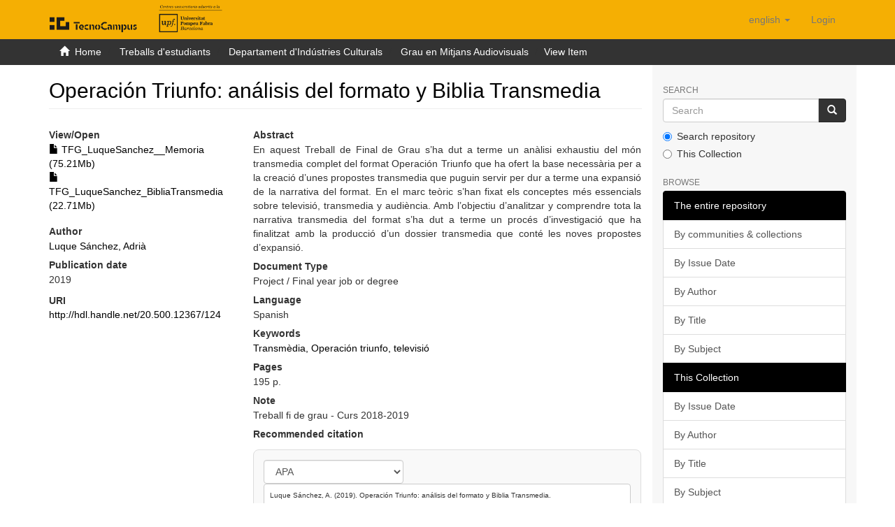

--- FILE ---
content_type: text/html;charset=utf-8
request_url: https://repositori.tecnocampus.cat/handle/20.500.12367/124
body_size: 28991
content:
<!DOCTYPE html>
            <html lang="en">
<head>
<META http-equiv="Content-Type" content="text/html; charset=UTF-8">
<script src="/themes/RPB/lib/js/contrast-change.js"></script>
<meta content="width=device-width,initial-scale=1" name="viewport">
<link rel="shortcut icon" href="/themes/RPB/images/favicon.ico">
<link rel="apple-touch-icon" href="/themes/RPB/images/favicon.png">
<link rel="icon" href="/themes/RPB/images/favicon.ico" type="image/x-icon">
<meta content="http://repositori.tecnocampus.cat/themes/RPB/images/favicon.ico" property="og:image">
<meta name="Generator" content="DSpace 6.5-SNAPSHOT">
<meta content="index, follow" name="robots">
<link href="/themes/RPB/styles/main.css" rel="stylesheet">
<link href="/themes/RPB/styles/footer.css" rel="stylesheet">
<link href="/themes/RPB/styles/high_contrast.css" rel="stylesheet">
<link href="/themes/RPB/styles/ira.css" rel="stylesheet">
<link type="application/opensearchdescription+xml" rel="search" href="http://repositori.tecnocampus.cat:80/open-search/description.xml" title="DSpace">
<script>
                //Clear default text of empty text areas on focus
                function tFocus(element)
                {
                if (element.value == ' '){element.value='';}
                }
                //Clear default text of empty text areas on submit
                function tSubmit(form)
                {
                var defaultedElements = document.getElementsByTagName("textarea");
                for (var i=0; i != defaultedElements.length; i++){
                if (defaultedElements[i].value == ' '){
                defaultedElements[i].value='';}}
                }
                //Disable pressing 'enter' key to submit a form (otherwise pressing 'enter' causes a submission to start over)
                function disableEnterKey(e)
                {
                var key;

                if(window.event)
                key = window.event.keyCode;     //Internet Explorer
                else
                key = e.which;     //Firefox and Netscape

                if(key == 13)  //if "Enter" pressed, then disable!
                return false;
                else
                return true;
                }
            </script><!--[if lt IE 9]>
            <script src="/themes/RPB/scripts/html5shiv.js"> </script>
            <script src="/themes/RPB/scripts/respond.min.js"> </script>
                <![endif]--><title>Operaci&oacute;n Triunfo: an&aacute;lisis del formato y Biblia Transmedia - TECNOCAMPUS</title>
<link href="http://repositori.tecnocampus.cat/handle/20.500.12367/124" rel="canonical">
<meta name="description" content="Tecnocampus Digital Repository that preserves and disseminates papers">
<meta name="keywords" content="info:eu-repo/semantics/bachelorThesis">
<meta content="TECNOCAMPUS" name="author">
<meta content="TECNOCAMPUS" name="DC.creator">
<meta content="Copyright &copy; TECNOCAMPUS" name="copyright">
<meta content="en" name="language">
<meta content="en" name="DC.language">
<meta content="General" name="rating">
<meta content="Document" name="resource-type">
<meta content="Catalunya" name="DC.coverage">
<meta content="Researchers" name="DC.audience">
<meta content="text/html" name="DC.format">
<meta content="https://repositori.tecnocampus.cat" name="DC.identifier">
<meta content="TECNOCAMPUS" name="DC.relation">
<meta content="Access rights vary by item. See individual item pages for details." name="DC.rights">
<meta content="TECNOCAMPUS" name="DC.contributor">
<meta content="TECNOCAMPUS" name="DC.publisher">
<meta content="TECNOCAMPUS" name="publisher">
<meta content="Collection" name="DC.type">
<meta content="7 days" name="revisit-after">
<meta content="global" name="distribution">
<meta content="Operaci&oacute;n Triunfo: an&aacute;lisis del formato y Biblia Transmedia - TECNOCAMPUS" name="DC.title">
<meta content="Tecnocampus Digital Repository that preserves and disseminates papers" name="DC.description">
<meta content="Operaci&oacute;n Triunfo: an&aacute;lisis del formato y Biblia Transmedia - TECNOCAMPUS" property="og:title">
<meta content="Tecnocampus Digital Repository that preserves and disseminates papers" property="og:description">
<meta content="http://repositori.tecnocampus.cat/handle/20.500.12367/124" property="og:url">
<meta content="article" property="og:type">
<meta content="TECNOCAMPUS" property="og:site_name">
<meta content="en_US" property="og:locale">
<meta content="summary" name="twitter:card">
<meta content="Operaci&oacute;n Triunfo: an&aacute;lisis del formato y Biblia Transmedia - TECNOCAMPUS" name="twitter:title">
<meta content="Tecnocampus Digital Repository that preserves and disseminates papers" name="twitter:description">
<meta content="http://repositori.tecnocampus.cat/themes/RPB/images/favicon.ico" name="twitter:image">
<script type="application/ld+json">{"@context":"https://schema.org","@type":"ScholarlyArticle","url":"http://repositori.tecnocampus.cat/handle/20.500.12367/124","headline":"Operación Triunfo: análisis del formato y Biblia Transmedia - TECNOCAMPUS","description":"Tecnocampus Digital Repository that preserves and disseminates papers","publisher":{"@type":"Organization","name":"TECNOCAMPUS"}}</script>
<link rel="schema.DCTERMS" href="http://purl.org/dc/terms/" />
<link rel="schema.DC" href="http://purl.org/dc/elements/1.1/" />
<meta name="DC.creator" content="Luque Sánchez, Adrià" />
<meta name="DC.contributor" content="TecnoCampus. Escola Superior Politècnica (ESUPT)" xml:lang="ca" />
<meta name="DCTERMS.dateAccepted" content="2020-03-02T18:50:43Z" scheme="DCTERMS.W3CDTF" />
<meta name="DCTERMS.available" content="2020-03-02T18:50:43Z" scheme="DCTERMS.W3CDTF" />
<meta name="DCTERMS.issued" content="2019" scheme="DCTERMS.W3CDTF" />
<meta name="DC.identifier" content="http://hdl.handle.net/20.500.12367/124" scheme="DCTERMS.URI" />
<meta name="DC.description" content="Treball fi de grau - Curs 2018-2019" xml:lang="ca" />
<meta name="DCTERMS.abstract" content="En aquest Treball de Final de Grau s’ha dut a terme un anàlisi exhaustiu del món&#xD;&#xA;transmedia complet del format Operación Triunfo que ha ofert la base necessària per a la creació d’unes propostes transmedia que puguin servir per dur a terme una expansió de la narrativa del format. En el marc teòric s’han fixat els conceptes més essencials sobre televisió, transmedia y audiència. Amb l’objectiu d’analitzar y comprendre tota la narrativa transmedia del format s’ha dut a terme un procés d’investigació que ha finalitzat amb la producció d’un dossier transmedia que conté les noves propostes d’expansió." xml:lang="ca" />
<meta name="DCTERMS.extent" content="195 p." xml:lang="ca" />
<meta name="DC.language" content="spa" xml:lang="ca" scheme="DCTERMS.RFC1766" />
<meta name="DC.rights" content="Attribution-NonCommercial-NoDerivatives 4.0 International" xml:lang="ca" />
<meta name="DC.rights" content="http://creativecommons.org/licenses/by-nc-nd/4.0/" xml:lang="*" scheme="DCTERMS.URI" />
<meta name="DC.subject" content="Transmèdia, Operación triunfo, televisió" xml:lang="ca" />
<meta name="DC.title" content="Operación Triunfo: análisis del formato y Biblia Transmedia" xml:lang="ca" />
<meta name="DC.type" content="info:eu-repo/semantics/bachelorThesis" xml:lang="ca" />
<meta name="DC.rights" content="info:eu-repo/semantics/openAccess" />
<meta name="DC.contributor" content="Tarragó Mussons, Anna" />
<meta name="citation_keywords" content="info:eu-repo/semantics/bachelorThesis" />
<meta name="citation_title" content="Operación Triunfo: análisis del formato y Biblia Transmedia" />
<meta name="citation_language" content="spa" />
<meta name="citation_author" content="Luque Sánchez, Adrià" />
<meta name="citation_pdf_url" content="https://repositori.tecnocampus.cat/bitstream/20.500.12367/124/1/CURS2018-19_Luque_S%c3%a1nchez_Adri%c3%a0_Operaci%c3%b3nTriunfo-An%c3%a1lisisdeformatoyBibliaTransmedia_TFG.pdf" />
<meta name="citation_date" content="2019" />
<meta name="citation_abstract_html_url" content="https://repositori.tecnocampus.cat/handle/20.500.12367/124" />
</head>
<body>
<header>
<div role="banner" class="navbar navbar-default navbar-static-top">
<div class="container">
<div title="Barra de navegaci&oacute;" class="navbar-header">
<button data-toggle="offcanvas" class="navbar-toggle" type="button"><span class="sr-only">Toggle navigation</span><span title="Icona de barra 1" class="icon-bar"></span><span title="Icona de barra 2" class="icon-bar"></span><span title="Icona de barra 3" class="icon-bar"></span></button><a class="navbar-brand" href="/" title="repositori.tecnocampus.cat"><img src="/themes/RPB/images/LogotipTecnocampusmobile.png" class="hidden-md hidden-lg" alt="repositori.tecnocampus.cat"><img src="/themes/RPB/images/LogotipTecnocampus.png" class="hidden-xs" alt="repositori.tecnocampus.cat"></a>
<div class="navbar-header pull-right visible-xs hidden-sm hidden-md hidden-lg">
<ul title="Llista d'idiomes" class="nav nav-pills pull-left">
<li title="Selecci&oacute; d'idioma" class="dropdown" id="ds-language-selection-xs">
<button title="Obrir men&uacute; de idiomes" data-toggle="dropdown" class="dropdown-toggle navbar-toggle navbar-link" id="language-dropdown-toggle-xs"><b aria-hidden="true" class="visible-xs glyphicon glyphicon-globe"></b></button>
<ul data-no-collapse="true" aria-labelledby="language-dropdown-toggle-xs" role="menu" class="dropdown-menu pull-right">
<li title="Idioma seleccionat" role="presentation" class="disabled">
<a title="Canviar idioma" href="http://repositori.tecnocampus.cat:80/handle/20.500.12367/124?locale-attribute=en">English</a>
</li>
<li title="Idioma seleccionat" role="presentation">
<a title="Canviar idioma" href="http://repositori.tecnocampus.cat:80/handle/20.500.12367/124?locale-attribute=ca">catal&agrave;</a>
</li>
<li title="Idioma seleccionat" role="presentation">
<a title="Canviar idioma" href="http://repositori.tecnocampus.cat:80/handle/20.500.12367/124?locale-attribute=es">Spanish</a>
</li>
</ul>
</li>
<li title="Iniciar sessi&oacute;">
<form method="get" action="/login" style="display: inline">
<button title="Bot&oacute; d'inici de sessi&oacute;" class="navbar-toggle navbar-link"><b aria-hidden="true" class="visible-xs glyphicon glyphicon-user"></b></button>
</form>
</li>
</ul>
</div>
</div>
<div role="navigation" class="navbar-header pull-right hidden-xs">
<ul title="Selecci&oacute; d'idioma" class="nav navbar-nav pull-left">
<li class="dropdown" id="ds-language-selection">
<a data-toggle="dropdown" class="dropdown-toggle" role="button" href="#" id="language-dropdown-toggle"><span class="hidden-xs">English&nbsp;<b class="caret"></b></span></a>
<ul data-no-collapse="true" aria-labelledby="language-dropdown-toggle" role="menu" class="dropdown-menu pull-right">
<li role="presentation">
<a href="?locale-attribute=es">Castellano</a>
</li>
<li role="presentation">
<a href="?locale-attribute=ca">Catal&agrave;</a>
</li>
</ul>
</li>
</ul>
<ul role="menubar" title="Men&uacute; usuari" class="nav navbar-nav pull-left">
<li title="Iniciar sessi&oacute;" role="menuitem">
<a aria-label="Inicia sessi&oacute;" href="/login"><span class="hidden-xs">Login</span></a>
</li>
</ul>
<button title="Obrir men&uacute; de navegaci&oacute;" aria-label="Obrir men&uacute; de navegaci&oacute;" type="button" class="navbar-toggle visible-sm" data-toggle="offcanvas"><span class="sr-only">Toggle navigation</span><span title="Icona barra 1" class="icon-bar"></span><span title="Icona barra 2" class="icon-bar"></span><span title="Icona barra 3" class="icon-bar"></span></button>
</div>
</div>
</div>
</header>
<div class="trail-wrapper hidden-print">
<div title="Enlla&ccedil;os de navegaci&oacute;" class="container">
<div class="row">
<div class="col-xs-12">
<div class="breadcrumb dropdown visible-xs">
<a data-toggle="dropdown" class="dropdown-toggle" role="button" href="#" id="trail-dropdown-toggle">View Item&nbsp;<b class="caret"></b></a>
<ul aria-labelledby="trail-dropdown-toggle" role="menu" class="dropdown-menu">
<li role="presentation">
<a role="menuitem" href="/"><i aria-hidden="true" class="glyphicon glyphicon-home"></i>&nbsp;
                        Home</a>
</li>
<li role="presentation">
<a role="menuitem" href="/handle/20.500.12367/16">Treballs d'estudiants</a>
</li>
<li role="presentation">
<a role="menuitem" href="/handle/20.500.12367/2622">Departament d'Ind&uacute;stries Culturals</a>
</li>
<li role="presentation">
<a role="menuitem" href="/handle/20.500.12367/2932">Grau en Mitjans Audiovisuals</a>
</li>
<li role="presentation" class="disabled">
<a href="#" role="menuitem">View Item</a>
</li>
</ul>
</div>
<ul class="breadcrumb hidden-xs">
<li>
<i aria-hidden="true" class="glyphicon glyphicon-home"></i>&nbsp;
            <a href="/">Home</a>
</li>
<li>
<a href="/handle/20.500.12367/16">Treballs d'estudiants</a>
</li>
<li>
<a href="/handle/20.500.12367/2622">Departament d'Ind&uacute;stries Culturals</a>
</li>
<li>
<a href="/handle/20.500.12367/2932">Grau en Mitjans Audiovisuals</a>
</li>
<li class="active">View Item</li>
</ul>
</div>
</div>
</div>
</div>
<div class="hidden" id="no-js-warning-wrapper">
<div id="no-js-warning">
<div class="notice failure">JavaScript is disabled for your browser. Some features of this site may not work without it.</div>
</div>
</div>
<div role="main" title="Contingut de la p&agrave;gina" class="container" id="main-container">
<div title="Dispositiu de navegaci&oacute; lateral" class="row row-offcanvas row-offcanvas-right">
<div class="horizontal-slider clearfix">
<div class="col-xs-12 col-sm-12 col-md-9 main-content">
<div>
<div id="aspect_versioning_VersionNoticeTransformer_div_item-view" class="ds-static-div primary">
<!-- External Metadata URL: cocoon://metadata/handle/20.500.12367/124/mets.xml-->
<div class="item-summary-view-metadata">
<h2 class="page-header first-page-header">Operaci&oacute;n Triunfo: an&aacute;lisis del formato y Biblia Transmedia</h2>
<div class="row">
<div class="col-sm-4">
<div class="row">
<div class="col-xs-6 col-sm-12">
<div class="item-page-field-wrapper table word-break">
<h5>View/Open</h5>
<div>
<a href="/bitstream/handle/20.500.12367/124/CURS2018-19_Luque_S%c3%a1nchez_Adri%c3%a0_Operaci%c3%b3nTriunfo-An%c3%a1lisisdeformatoyBibliaTransmedia_TFG.pdf?sequence=1&isAllowed=y"><i aria-hidden="true" class="glyphicon  glyphicon-file"></i> TFG_LuqueSanchez__Memoria (75.21Mb)</a>
</div>
<div>
<a href="/bitstream/handle/20.500.12367/124/BibliaTransmedia_CURS2018-19_Luque_S%c3%a1nchez_Adri%c3%a0_Operaci%c3%b3nTriunfo-An%c3%a1lisisdeformatoyBibliaTransmedia_TFG.pdf?sequence=2&isAllowed=y"><i aria-hidden="true" class="glyphicon  glyphicon-file"></i> TFG_LuqueSanchez_BibliaTransmedia (22.71Mb)</a>
</div>
</div>
</div>
</div>
<div class="simple-item-view-authors item-page-field-wrapper table">
<h5 title="Author">Author</h5>
<div>
<a href="/browse?type=author&authority=6c1a85b7-a0d2-48bd-9804-73a1bb505a5d" title="">Luque S&aacute;nchez, Adri&agrave;</a>
</div>
</div>
<div class="simple-item-view-date word-break item-page-field-wrapper table">
<h5 title="Data">Publication date</h5> 
<span title="2019">2019</span>
</div>
<div class="simple-item-view-uri item-page-field-wrapper table">
<span title="URI"><b>URI</b> <a href="http://hdl.handle.net/20.500.12367/124" title="http://hdl.handle.net/20.500.12367/124">http://hdl.handle.net/20.500.12367/124</a></span>
</div>
</div>
<div class="col-sm-8">
<div class="simple-item-view-description item-page-field-wrapper table">
<h5>Abstract</h5>
<div>
<div title="En aquest Treball de Final de Grau s&rsquo;ha dut a terme un an&agrave;lisi exhaustiu del m&oacute;n transmedia complet del format Operaci&oacute;n Triunfo que ha ofert la base necess&agrave;ria per a la creaci&oacute; d&rsquo;unes propostes transmedia que puguin servir per dur a terme una expansi&oacute; de la narrativa del format. En el marc te&ograve;ric s&rsquo;han fixat els conceptes m&eacute;s essencials sobre televisi&oacute;, transmedia y audi&egrave;ncia. Amb l&rsquo;objectiu d&rsquo;analitzar y comprendre tota la narrativa transmedia del format s&rsquo;ha dut a terme un proc&eacute;s d&rsquo;investigaci&oacute; que ha finalitzat amb la producci&oacute; d&rsquo;un dossier transmedia que cont&eacute; les noves propostes d&rsquo;expansi&oacute;.">En aquest Treball de Final de Grau s&rsquo;ha dut a terme un an&agrave;lisi exhaustiu del m&oacute;n&#13;
transmedia complet del format Operaci&oacute;n Triunfo que ha ofert la base necess&agrave;ria per a la creaci&oacute; d&rsquo;unes propostes transmedia que puguin servir per dur a terme una expansi&oacute; de la narrativa del format. En el marc te&ograve;ric s&rsquo;han fixat els conceptes m&eacute;s essencials sobre televisi&oacute;, transmedia y audi&egrave;ncia. Amb l&rsquo;objectiu d&rsquo;analitzar y comprendre tota la narrativa transmedia del format s&rsquo;ha dut a terme un proc&eacute;s d&rsquo;investigaci&oacute; que ha finalitzat amb la producci&oacute; d&rsquo;un dossier transmedia que cont&eacute; les noves propostes d&rsquo;expansi&oacute;.</div>
</div>
</div>
<div class="simple-item-view-description item-page-field-wrapper table">
<h5 title="Document Type">Document Type</h5>
<div>
<div title="info:eu-repo/semantics/bachelorThesis">Project / Final year job or degree</div>
</div>
</div>
<div class="simple-item-view-description item-page-field-wrapper table">
<h5 title="Language">Language</h5>
<div>
<div title="spa">Spanish</div>
</div>
</div>
<div class="simple-item-view-description item-page-field-wrapper table">
<h5 title="Keywords">Keywords</h5>
<div>
<div title="Transm&egrave;dia, Operaci&oacute;n triunfo, televisi&oacute;">
<a href="/browse?type=subject&value=Transm%C3%A8dia, Operaci%C3%B3n triunfo, televisi%C3%B3" title="Transm&egrave;dia, Operaci&oacute;n triunfo, televisi&oacute;">Transm&egrave;dia, Operaci&oacute;n triunfo, televisi&oacute;</a>
</div>
</div>
</div>
<div class="simple-item-view-description item-page-field-wrapper table">
<h5 title="Pages">Pages</h5>
<div>
<div title="195 p.">195 p.</div>
</div>
</div>
<div class="simple-item-view-description item-page-field-wrapper table">
<h5 title="Note">Note</h5>
<div>
<div title="Treball fi de grau - Curs 2018-2019">Treball fi de grau - Curs 2018-2019</div>
</div>
</div>
<div class="simple-item-view-citation item-page-field-wrapper table">
<h5 title="Recommended citation">Recommended citation</h5>
<meta content="Operaci&oacute;n Triunfo: an&aacute;lisis del formato y Biblia Transmedia" name="citation_title">
<meta content="Luque S&aacute;nchez, Adri&agrave;" name="citation_author">
<meta content="2019" name="citation_date">
<meta content="http://hdl.handle.net/20.500.12367/124" name="citation_uri">
<meta content="info:eu-repo/semantics/bachelorThesis" name="dc.type">
<div class="citation-container" title="Recommended citation">
<select onchange="updateCitation(this.value)" class="form-control" id="citation-style"><option value="apa">APA</option><option value="bibtex">BibTeX</option><option value="mla">MLA</option><option value="mhra">MHRA</option><option value="oscola">Oscola</option><option value="chicago">Chicago</option><option value="harvard">Harvard</option><option value="vancouver">Vancouver</option></select>
<div style="display: none;" class="citation-text" id="citation-text"></div>
<button title="Copiar citaci&oacute;" onclick="copyCitation()" style="display: none;" class="btn btn-primary copy-citation" id="copy-button">Copy citation</button>
</div>
<div style="font-size: 90%; margin-top: 6px;" class="citation-auto-note">This citation was generated automatically.</div>
</div>
<script type="text/javascript">
            document.addEventListener("DOMContentLoaded", function () {
            updateCitation("apa");
            });
        </script>
<div class="simple-item-view-show-full item-page-field-wrapper table">
<a class="buttonpro" title="Mostra el registre complet de l'element" href="/handle/20.500.12367/124?show=full">Show full item record</a>
</div>
</div>
</div>
<div class="simple-item-view-collections item-page-field-wrapper table">
<h3 class="ds-list-head">This item appears in the following Collection(s)</h3>
<div class="alterreference">
<ul class="ds-referenceSet-list">
<!-- External Metadata URL: cocoon://metadata/handle/20.500.12367/2932/mets.xml-->
<li>
<a href="/handle/20.500.12367/2932">Grau en Mitjans Audiovisuals</a> [421]</li>
</ul>
</div>
</div>
</div>
</div>
<div class="row" about="http://hdl.handle.net/20.500.12367/124">
<div class="col-sm-3 col-xs-12">
<a title="Attribution-NonCommercial-NoDerivatives 4.0 International" alt="Attribution-NonCommercial-NoDerivatives 4.0 International" href="http://creativecommons.org/licenses/by-nc-nd/4.0/" rel="license"><img class="img-responsive" src="/themes/RPB//images/creativecommons/cc-by-nc-nd.png" alt="Attribution-NonCommercial-NoDerivatives 4.0 International"></a>
</div>
<div class="col-sm-8">
<span>Except where otherwise noted, this item's license is described as http://creativecommons.org/licenses/by-nc-nd/4.0/</span>
</div>
</div>
<div title="Compartir a xarxes socials" class="sharebox">
<a class="NG__redsocial__item_link eventTwitter" href="#"><img src="/themes/RPB/images/twitter.svg" data-default="/themes/RPB/images/twitter.svg" data-hover="/themes/RPB/images/twitter.svg" class="js-NG-subcapcalera-social-img" alt="Share on Twitter" title="Share on Twitter"></a><a class="NG__redsocial__item_link eventLinkedin" href="#"><img src="/themes/RPB/images/linkedin.svg" data-default="/themes/RPB/images/linkedin.svg" data-hover="/themes/RPB/images/linkedin.svg" class="js-NG-subcapcalera-social-img" alt="Share on Linkedin" title="Share on Linkedin"></a><a class="NG__redsocial__item_link eventFacebook" href="#"><img src="/themes/RPB/images/facebook.svg" data-default="/themes/RPB/images/facebook.svg" data-hover="/themes/RPB/images/facebook.svg" class="js-NG-subcapcalera-social-img" alt="Share on Facebook" title="Share on Facebook"></a><a class="NG__redsocial__item_link eventTelegram" href="#"><img src="/themes/RPB/images/telegram.svg" data-default="/themes/RPB/images/telegram.svg" data-hover="/themes/RPB/images/telegram.svg" class="js-NG-subcapcalera-social-img" alt="Share on Telegram" title="Share on Telegram"></a><a class="NG__redsocial__item_link eventWhatsapp" href="#"><img src="/themes/RPB/images/whatsapp.svg" data-default="/themes/RPB/images/whatsapp.svg" data-hover="/themes/RPB/images/whatsapp.svg" class="js-NG-subcapcalera-social-img" alt="Share on Whatsapp" title="Share on Whatsapp"></a><a class="NG__redsocial__item_link print" href="#" onclick="window.print();return false;"><img src="/themes/RPB/images/print.svg" data-default="/themes/RPB/images/print.svg" data-hover="/themes/RPB/images/print.svg" class="js-NG-subcapcalera-social-img" alt="Print" title="Print"></a>
</div>
</div>
<div class="visible-xs visible-sm">
<footer>
<div class="footer-container">
<div class="footer-logo">
<div class="footer-img">
<a href="https://www.tecnocampus.cat " target="_blank" title="TECNOCAMPUS"><img src="/themes/RPB/images/LogotipTecnocampusmobile.png" class="hidden-sm hidden-md hidden-lg" alt="TECNOCAMPUS" style="height:41px"><img src="/themes/RPB/images/LogotipTecnocampus.png" class="hidden-xs" alt="TECNOCAMPUS" style="height:41px"></a>
</div>
<div class="footer-links hidden-print">
<a href="/contacte">Contact Us</a> | <a href="/avislegal">Legal notice</a> | <a href="/cookies">Cookies policy</a> | <a href="/accessibilitat">Accessibility</a> | <a href="/mapa">Web map</a>
</div>
</div>
<div class="footer-colaboration hidden-print">
<span class="theme-by">With collaboration of </span>
<br>
<a href="http://www.csuc.cat" target="_blank" title="CSUC"><img src="/themes/RPB/images/CSUC_logo.png" alt="CSUC"></a>
</div>
</div>
<a class="hidden" href="/htmlmap">&nbsp;</a>
<p>&nbsp;</p>
</footer>
</div>
</div>
<div title="Barra lateral de navegaci&oacute;" role="complementary" id="sidebar" class="col-xs-6 col-sm-3 sidebar-offcanvas">
<div class="word-break hidden-print" id="ds-options">
<label for="search-input" class="ds-option-set-head  h6">Search</label>
<div class="ds-option-set" id="ds-search-option">
<form method="post" class="" id="ds-search-form" action="/discover">
<fieldset>
<div role="search" class="input-group">
<input placeholder="Search" id="search-input" type="text" class="ds-text-field form-control" name="query"><span class="input-group-btn"><button title="Go" class="ds-button-field btn btn-primary"><span aria-hidden="true" class="glyphicon glyphicon-search"></span></button></span>
</div>
<div class="radio">
<label><input checked value="" name="scope" type="radio" id="ds-search-form-scope-all">Search repository</label>
</div>
<div class="radio">
<label><input name="scope" type="radio" id="ds-search-form-scope-container" value="20.500.12367/2932">This Collection</label>
</div>
</fieldset>
</form>
</div>
<h3 class="ds-option-set-head  h6">Browse</h3>
<div id="aspect_viewArtifacts_Navigation_list_browse" class="list-group">
<a class="list-group-item active"><span class="h5 list-group-item-heading  h5">The entire repository</span></a><a href="/community-list" class="list-group-item ds-option">By communities &amp; collections</a><a href="/browse?type=dateissued" class="list-group-item ds-option">By Issue Date</a><a href="/browse?type=author" class="list-group-item ds-option">By Author</a><a href="/browse?type=title" class="list-group-item ds-option">By Title</a><a href="/browse?type=subject" class="list-group-item ds-option">By Subject</a><a class="list-group-item active"><span class="h5 list-group-item-heading  h5">This Collection</span></a><a href="/handle/20.500.12367/2932/browse?type=dateissued" class="list-group-item ds-option">By Issue Date</a><a href="/handle/20.500.12367/2932/browse?type=author" class="list-group-item ds-option">By Author</a><a href="/handle/20.500.12367/2932/browse?type=title" class="list-group-item ds-option">By Title</a><a href="/handle/20.500.12367/2932/browse?type=subject" class="list-group-item ds-option">By Subject</a>
</div>
<h3 class="ds-option-set-head  h6">My Account</h3>
<div id="aspect_viewArtifacts_Navigation_list_account" class="list-group">
<a href="/login" class="list-group-item ds-option">Login</a><a href="/register" class="list-group-item ds-option">Register</a>
</div>
<div id="aspect_viewArtifacts_Navigation_list_context" class="list-group"></div>
<div id="aspect_viewArtifacts_Navigation_list_administrative" class="list-group"></div>
<div id="aspect_discovery_Navigation_list_discovery" class="list-group"></div>
</div>
</div>
</div>
</div>
<div title="Peu de p&agrave;gina" class="hidden-xs hidden-sm">
<footer>
<div class="footer-container">
<div class="footer-logo">
<div class="footer-img">
<a href="https://www.tecnocampus.cat " target="_blank" title="TECNOCAMPUS"><img src="/themes/RPB/images/LogotipTecnocampusmobile.png" class="hidden-sm hidden-md hidden-lg" alt="TECNOCAMPUS" style="height:41px"><img src="/themes/RPB/images/LogotipTecnocampus.png" class="hidden-xs" alt="TECNOCAMPUS" style="height:41px"></a>
</div>
<div class="footer-links hidden-print">
<a href="/contacte">Contact Us</a> | <a href="/avislegal">Legal notice</a> | <a href="/cookies">Cookies policy</a> | <a href="/accessibilitat">Accessibility</a> | <a href="/mapa">Web map</a>
</div>
</div>
<div class="footer-colaboration hidden-print">
<span class="theme-by">With collaboration of </span>
<br>
<a href="http://www.csuc.cat" target="_blank" title="CSUC"><img src="/themes/RPB/images/CSUC_logo.png" alt="CSUC"></a>
</div>
</div>
<a class="hidden" href="/htmlmap">&nbsp;</a>
<p>&nbsp;</p>
</footer>
</div>
</div>
<script type="text/javascript">
                         if(typeof window.publication === 'undefined'){
                            window.publication={};
                          };
                        window.publication.contextPath= '';window.publication.themePath= '/themes/RPB/';</script><script>if(!window.DSpace){window.DSpace={};}window.DSpace.context_path='';window.DSpace.theme_path='/themes/RPB/';</script><script src="/themes/RPB/scripts/theme.js"> </script><script src="/themes/RPB/lib/js/RPB.js"></script>
<link crossorigin="anonymous" href="https://use.fontawesome.com/releases/v6.5.1/css/all.css" rel="stylesheet">
<script src="/themes/RPB/lib/js/share.js" type="text/javascript"> </script><script src="/themes/RPB/lib/js/cookieconsent.js"></script><script src="/themes/RPB/lib/js/cookieconsent-init.js"></script><script src="/themes/RPB/lib/js/cookieconsent-change.js"></script><script>enableCookieConsent(true,'https://repositori.tecnocampus.cat','en');</script><script async="true" src="https://www.googletagmanager.com/gtag/js?id=G-0PWNW6FGT7"></script><input id="GAcode" type="hidden" value="G-0PWNW6FGT7"><script type="text/plain" data-cookiecategory="analytics">enableGA();</script>
</body>
</html>


--- FILE ---
content_type: image/svg+xml;charset=ISO-8859-1
request_url: https://repositori.tecnocampus.cat/themes/RPB/images/print.svg
body_size: 1496
content:
<svg xmlns="http://www.w3.org/2000/svg" xmlns:xlink="http://www.w3.org/1999/xlink" width="30" height="30" viewBox="0 0 30 30">
    <defs>
        <path id="prefix__a" d="M0 0.497L16.333 0.497 16.333 9.292 0 9.292z"/>
    </defs>
    <g fill="none" fill-rule="evenodd">
        <path fill="#C00602" d="M15 0c8.284 0 15 6.716 15 15 0 8.284-6.716 15-15 15-8.284 0-15-6.716-15-15C0 6.716 6.716 0 15 0"/>
        <g>
            <g transform="translate(7 7) translate(0 3.374)">
                <mask id="prefix__b" fill="#fff">
                    <use xlink:href="#prefix__a"/>
                </mask>
                <path fill="#FFF" d="M3.906 3.638H2.278c-.248 0-.447-.2-.447-.447s.2-.447.447-.447h1.628c.247 0 .447.2.447.447s-.2.447-.447.447M15.263.497H1.07C.48.497.001.977.001 1.569V8.22c0 .592.479 1.071 1.07 1.071h2.004V6.097c0-.185.15-.335.336-.335h9.512c.185 0 .335.15.335.335v3.195h2.005c.59 0 1.071-.48 1.071-1.07V1.568c0-.592-.48-1.072-1.071-1.072" mask="url(#prefix__b)"/>
            </g>
            <path fill="#FFF" d="M12.923.586c0-.323-.261-.586-.584-.586H3.995c-.323 0-.584.263-.584.586v2.6h9.512v-2.6zM5.811 11.257h4.712c.247 0 .447.2.447.447s-.2.448-.447.448H5.81c-.247 0-.447-.2-.447-.448 0-.247.2-.447.447-.447zm4.712 2.865H5.81c-.247 0-.447-.2-.447-.448 0-.247.2-.447.447-.447h4.712c.247 0 .447.2.447.447 0 .248-.2.448-.447.448zm-6.777-1.456v2.984c0 .138.112.25.25.25h8.342c.137 0 .25-.112.25-.25V9.806H3.745v2.86z" transform="translate(7 7)"/>
        </g>
    </g>
</svg>
